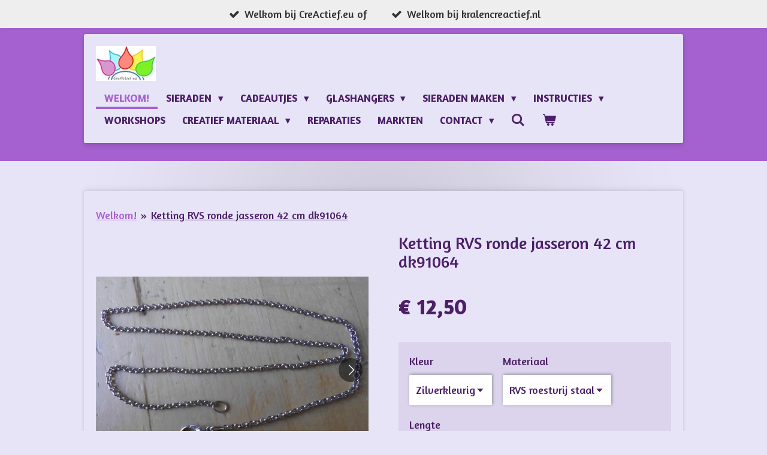

--- FILE ---
content_type: text/html; charset=UTF-8
request_url: https://www.creactief.eu/product/4226904/ketting-rvs-ronde-jasseron-42-cm-dk91064
body_size: 14228
content:
<!DOCTYPE html>
<html lang="nl">
    <head>
        <meta http-equiv="Content-Type" content="text/html; charset=utf-8">
        <meta name="viewport" content="width=device-width, initial-scale=1.0, maximum-scale=5.0">
        <meta http-equiv="X-UA-Compatible" content="IE=edge">
        <link rel="canonical" href="https://www.creactief.eu/product/4226904/ketting-rvs-ronde-jasseron-42-cm-dk91064">
        <link rel="sitemap" type="application/xml" href="https://www.creactief.eu/sitemap.xml">
        <meta property="og:title" content="Ketting RVS ronde jasseron 42 cm dk91064 | CreActief">
        <meta property="og:url" content="https://www.creactief.eu/product/4226904/ketting-rvs-ronde-jasseron-42-cm-dk91064">
        <base href="https://www.creactief.eu/">
        <meta name="description" property="og:description" content="Een ketting van 42 cm lang gemaakt van roestvrij staal (RVS) wat door mensen met een metaalallergie meestal ook goed te dragen is. De ketting heeft een karabijnslot.&amp;nbsp;
91064/hj05570">
                <script nonce="549d181dc51a11af21cc7908697367b1">
            
            window.JOUWWEB = window.JOUWWEB || {};
            window.JOUWWEB.application = window.JOUWWEB.application || {};
            window.JOUWWEB.application = {"backends":[{"domain":"jouwweb.nl","freeDomain":"jouwweb.site"},{"domain":"webador.com","freeDomain":"webadorsite.com"},{"domain":"webador.de","freeDomain":"webadorsite.com"},{"domain":"webador.fr","freeDomain":"webadorsite.com"},{"domain":"webador.es","freeDomain":"webadorsite.com"},{"domain":"webador.it","freeDomain":"webadorsite.com"},{"domain":"jouwweb.be","freeDomain":"jouwweb.site"},{"domain":"webador.ie","freeDomain":"webadorsite.com"},{"domain":"webador.co.uk","freeDomain":"webadorsite.com"},{"domain":"webador.at","freeDomain":"webadorsite.com"},{"domain":"webador.be","freeDomain":"webadorsite.com"},{"domain":"webador.ch","freeDomain":"webadorsite.com"},{"domain":"webador.ch","freeDomain":"webadorsite.com"},{"domain":"webador.mx","freeDomain":"webadorsite.com"},{"domain":"webador.com","freeDomain":"webadorsite.com"},{"domain":"webador.dk","freeDomain":"webadorsite.com"},{"domain":"webador.se","freeDomain":"webadorsite.com"},{"domain":"webador.no","freeDomain":"webadorsite.com"},{"domain":"webador.fi","freeDomain":"webadorsite.com"},{"domain":"webador.ca","freeDomain":"webadorsite.com"},{"domain":"webador.ca","freeDomain":"webadorsite.com"},{"domain":"webador.pl","freeDomain":"webadorsite.com"},{"domain":"webador.com.au","freeDomain":"webadorsite.com"},{"domain":"webador.nz","freeDomain":"webadorsite.com"}],"editorLocale":"nl-NL","editorTimezone":"Europe\/Amsterdam","editorLanguage":"nl","analytics4TrackingId":"G-E6PZPGE4QM","analyticsDimensions":[],"backendDomain":"www.jouwweb.nl","backendShortDomain":"jouwweb.nl","backendKey":"jouwweb-nl","freeWebsiteDomain":"jouwweb.site","noSsl":false,"build":{"reference":"0004716"},"linkHostnames":["www.jouwweb.nl","www.webador.com","www.webador.de","www.webador.fr","www.webador.es","www.webador.it","www.jouwweb.be","www.webador.ie","www.webador.co.uk","www.webador.at","www.webador.be","www.webador.ch","fr.webador.ch","www.webador.mx","es.webador.com","www.webador.dk","www.webador.se","www.webador.no","www.webador.fi","www.webador.ca","fr.webador.ca","www.webador.pl","www.webador.com.au","www.webador.nz"],"assetsUrl":"https:\/\/assets.jwwb.nl","loginUrl":"https:\/\/www.jouwweb.nl\/inloggen","publishUrl":"https:\/\/www.jouwweb.nl\/v2\/website\/1863697\/publish-proxy","adminUserOrIp":false,"pricing":{"plans":{"lite":{"amount":"700","currency":"EUR"},"pro":{"amount":"1200","currency":"EUR"},"business":{"amount":"2400","currency":"EUR"}},"yearlyDiscount":{"price":{"amount":"0","currency":"EUR"},"ratio":0,"percent":"0%","discountPrice":{"amount":"0","currency":"EUR"},"termPricePerMonth":{"amount":"0","currency":"EUR"},"termPricePerYear":{"amount":"0","currency":"EUR"}}},"hcUrl":{"add-product-variants":"https:\/\/help.jouwweb.nl\/hc\/nl\/articles\/28594307773201","basic-vs-advanced-shipping":"https:\/\/help.jouwweb.nl\/hc\/nl\/articles\/28594268794257","html-in-head":"https:\/\/help.jouwweb.nl\/hc\/nl\/articles\/28594336422545","link-domain-name":"https:\/\/help.jouwweb.nl\/hc\/nl\/articles\/28594325307409","optimize-for-mobile":"https:\/\/help.jouwweb.nl\/hc\/nl\/articles\/28594312927121","seo":"https:\/\/help.jouwweb.nl\/hc\/nl\/sections\/28507243966737","transfer-domain-name":"https:\/\/help.jouwweb.nl\/hc\/nl\/articles\/28594325232657","website-not-secure":"https:\/\/help.jouwweb.nl\/hc\/nl\/articles\/28594252935825"}};
            window.JOUWWEB.brand = {"type":"jouwweb","name":"JouwWeb","domain":"JouwWeb.nl","supportEmail":"support@jouwweb.nl"};
                    
                window.JOUWWEB = window.JOUWWEB || {};
                window.JOUWWEB.websiteRendering = {"locale":"nl-NL","timezone":"Europe\/Amsterdam","routes":{"api\/upload\/product-field":"\/_api\/upload\/product-field","checkout\/cart":"\/winkelwagen","payment":"\/bestelling-afronden\/:publicOrderId","payment\/forward":"\/bestelling-afronden\/:publicOrderId\/forward","public-order":"\/bestelling\/:publicOrderId","checkout\/authorize":"\/winkelwagen\/authorize\/:gateway","wishlist":"\/verlanglijst"}};
                                                    window.JOUWWEB.website = {"id":1863697,"locale":"nl-NL","enabled":true,"title":"CreActief","hasTitle":true,"roleOfLoggedInUser":null,"ownerLocale":"nl-NL","plan":"business","freeWebsiteDomain":"jouwweb.site","backendKey":"jouwweb-nl","currency":"EUR","defaultLocale":"nl-NL","url":"https:\/\/www.creactief.eu\/","homepageSegmentId":7059099,"category":"webshop","isOffline":false,"isPublished":true,"locales":["nl-NL"],"allowed":{"ads":false,"credits":true,"externalLinks":true,"slideshow":true,"customDefaultSlideshow":true,"hostedAlbums":true,"moderators":true,"mailboxQuota":10,"statisticsVisitors":true,"statisticsDetailed":true,"statisticsMonths":-1,"favicon":true,"password":true,"freeDomains":2,"freeMailAccounts":1,"canUseLanguages":false,"fileUpload":true,"legacyFontSize":false,"webshop":true,"products":-1,"imageText":false,"search":true,"audioUpload":true,"videoUpload":5000,"allowDangerousForms":false,"allowHtmlCode":true,"mobileBar":true,"sidebar":true,"poll":false,"allowCustomForms":true,"allowBusinessListing":true,"allowCustomAnalytics":true,"allowAccountingLink":true,"digitalProducts":true,"sitemapElement":false},"mobileBar":{"enabled":false,"theme":"accent","email":{"active":true},"location":{"active":true},"phone":{"active":true},"whatsapp":{"active":true},"social":{"active":true,"network":"facebook"}},"webshop":{"enabled":true,"currency":"EUR","taxEnabled":false,"taxInclusive":true,"vatDisclaimerVisible":false,"orderNotice":"<p>Indien je speciale wensen hebt kun je deze doorgeven via het Opmerkingen-veld in de laatste stap.&nbsp;<\/p>\r\n<p>Heb je een kortingscode? Vergeet die dan niet in te vullen en op toepassen te klikken!&nbsp;<\/p>","orderConfirmation":"<p>Hartelijk bedankt voor je bestelling! Alvast veel plezier gewenst met je aankoop.<\/p>","freeShipping":true,"freeShippingAmount":"75.00","shippingDisclaimerVisible":false,"pickupAllowed":true,"couponAllowed":true,"detailsPageAvailable":true,"socialMediaVisible":true,"termsPage":null,"termsPageUrl":null,"extraTerms":null,"pricingVisible":true,"orderButtonVisible":true,"shippingAdvanced":true,"shippingAdvancedBackEnd":true,"soldOutVisible":false,"backInStockNotificationEnabled":false,"canAddProducts":true,"nextOrderNumber":26005,"allowedServicePoints":[],"sendcloudConfigured":false,"sendcloudFallbackPublicKey":"a3d50033a59b4a598f1d7ce7e72aafdf","taxExemptionAllowed":true,"invoiceComment":null,"emptyCartVisible":true,"minimumOrderPrice":"1.00","productNumbersEnabled":true,"wishlistEnabled":false,"hideTaxOnCart":false},"isTreatedAsWebshop":true};                            window.JOUWWEB.cart = {"products":[],"coupon":null,"shippingCountryCode":null,"shippingChoice":null,"breakdown":[]};                            window.JOUWWEB.scripts = ["website-rendering\/webshop"];                        window.parent.JOUWWEB.colorPalette = window.JOUWWEB.colorPalette;
        </script>
                <title>Ketting RVS ronde jasseron 42 cm dk91064 | CreActief</title>
                                            <link href="https://primary.jwwb.nl/public/k/f/n/temp-joegnkvblvdhrphajwka/touch-icon-iphone.png?bust=1613671071" rel="apple-touch-icon" sizes="60x60">                                                <link href="https://primary.jwwb.nl/public/k/f/n/temp-joegnkvblvdhrphajwka/touch-icon-ipad.png?bust=1613671071" rel="apple-touch-icon" sizes="76x76">                                                <link href="https://primary.jwwb.nl/public/k/f/n/temp-joegnkvblvdhrphajwka/touch-icon-iphone-retina.png?bust=1613671071" rel="apple-touch-icon" sizes="120x120">                                                <link href="https://primary.jwwb.nl/public/k/f/n/temp-joegnkvblvdhrphajwka/touch-icon-ipad-retina.png?bust=1613671071" rel="apple-touch-icon" sizes="152x152">                                                <link href="https://primary.jwwb.nl/public/k/f/n/temp-joegnkvblvdhrphajwka/favicon.png?bust=1613671071" rel="shortcut icon">                                                <link href="https://primary.jwwb.nl/public/k/f/n/temp-joegnkvblvdhrphajwka/favicon.png?bust=1613671071" rel="icon">                                        <meta property="og:image" content="https&#x3A;&#x2F;&#x2F;primary.jwwb.nl&#x2F;public&#x2F;k&#x2F;f&#x2F;n&#x2F;temp-joegnkvblvdhrphajwka&#x2F;q7mhb6&#x2F;91064j05071hj05570roestvrijstalenhalsketting7-1.jpg&#x3F;enable-io&#x3D;true&amp;enable&#x3D;upscale&amp;fit&#x3D;bounds&amp;width&#x3D;1200">
                    <meta property="og:image" content="https&#x3A;&#x2F;&#x2F;primary.jwwb.nl&#x2F;public&#x2F;k&#x2F;f&#x2F;n&#x2F;temp-joegnkvblvdhrphajwka&#x2F;zc9gft&#x2F;91064j05071hj05570roestvrijstalenhalsketting5-1.jpg&#x3F;enable-io&#x3D;true&amp;enable&#x3D;upscale&amp;fit&#x3D;bounds&amp;width&#x3D;1200">
                    <meta property="og:image" content="https&#x3A;&#x2F;&#x2F;primary.jwwb.nl&#x2F;public&#x2F;k&#x2F;f&#x2F;n&#x2F;temp-joegnkvblvdhrphajwka&#x2F;fr0fxy&#x2F;91064j05071hj05570roestvrijstalenhalsketting6-1.jpg&#x3F;enable-io&#x3D;true&amp;enable&#x3D;upscale&amp;fit&#x3D;bounds&amp;width&#x3D;1200">
                                    <meta name="twitter:card" content="summary_large_image">
                        <meta property="twitter:image" content="https&#x3A;&#x2F;&#x2F;primary.jwwb.nl&#x2F;public&#x2F;k&#x2F;f&#x2F;n&#x2F;temp-joegnkvblvdhrphajwka&#x2F;q7mhb6&#x2F;91064j05071hj05570roestvrijstalenhalsketting7-1.jpg&#x3F;enable-io&#x3D;true&amp;enable&#x3D;upscale&amp;fit&#x3D;bounds&amp;width&#x3D;1200">
                                                    <script src="https://www.googletagmanager.com/gtag/js?id=UA-40510462-1" nonce="549d181dc51a11af21cc7908697367b1" data-turbo-track="reload" async></script>
<script src="https://plausible.io/js/script.manual.js" nonce="549d181dc51a11af21cc7908697367b1" data-turbo-track="reload" defer data-domain="shard22.jouwweb.nl"></script>
<link rel="stylesheet" type="text/css" href="https://gfonts.jwwb.nl/css?display=fallback&amp;family=Amaranth%3A400%2C700%2C400italic%2C700italic" nonce="549d181dc51a11af21cc7908697367b1" data-turbo-track="dynamic">
<script src="https://assets.jwwb.nl/assets/build/website-rendering/nl-NL.js?bust=af8dcdef13a1895089e9" nonce="549d181dc51a11af21cc7908697367b1" data-turbo-track="reload" defer></script>
<script src="https://assets.jwwb.nl/assets/website-rendering/runtime.d9e65c74d3b5e295ad0f.js?bust=5de238b33c4b1a20f3c0" nonce="549d181dc51a11af21cc7908697367b1" data-turbo-track="reload" defer></script>
<script src="https://assets.jwwb.nl/assets/website-rendering/103.3d75ec3708e54af67f50.js?bust=cb0aa3c978e146edbd0d" nonce="549d181dc51a11af21cc7908697367b1" data-turbo-track="reload" defer></script>
<script src="https://assets.jwwb.nl/assets/website-rendering/main.6c004a767490927f72a8.js?bust=0aecfeb21e6e5b700b49" nonce="549d181dc51a11af21cc7908697367b1" data-turbo-track="reload" defer></script>
<link rel="preload" href="https://assets.jwwb.nl/assets/website-rendering/styles.f78188d346eb1faf64a5.css?bust=7a6e6f2cb6becdc09bb5" as="style">
<link rel="preload" href="https://assets.jwwb.nl/assets/website-rendering/fonts/icons-website-rendering/font/website-rendering.woff2?bust=bd2797014f9452dadc8e" as="font" crossorigin>
<link rel="preconnect" href="https://gfonts.jwwb.nl">
<link rel="stylesheet" type="text/css" href="https://assets.jwwb.nl/assets/website-rendering/styles.f78188d346eb1faf64a5.css?bust=7a6e6f2cb6becdc09bb5" nonce="549d181dc51a11af21cc7908697367b1" data-turbo-track="dynamic">
<link rel="preconnect" href="https://assets.jwwb.nl">
<link rel="preconnect" href="https://www.google-analytics.com">
<link rel="stylesheet" type="text/css" href="https://primary.jwwb.nl/public/k/f/n/temp-joegnkvblvdhrphajwka/style.css?bust=1768468163" nonce="549d181dc51a11af21cc7908697367b1" data-turbo-track="dynamic">    </head>
    <body
        id="top"
        class="jw-is-no-slideshow jw-header-is-image jw-is-segment-product jw-is-frontend jw-is-no-sidebar jw-is-messagebar jw-is-no-touch-device jw-is-no-mobile"
                                    data-jouwweb-page="4226904"
                                                data-jouwweb-segment-id="4226904"
                                                data-jouwweb-segment-type="product"
                                                data-template-threshold="1000"
                                                data-template-name="creativ"
                            itemscope
        itemtype="https://schema.org/Product"
    >
                                    <meta itemprop="url" content="https://www.creactief.eu/product/4226904/ketting-rvs-ronde-jasseron-42-cm-dk91064">
        <div class="jw-background"></div>
        <div class="jw-body">
            <div class="jw-mobile-menu jw-mobile-is-logo js-mobile-menu">
            <button
            type="button"
            class="jw-mobile-menu__button jw-mobile-toggle"
            aria-label="Open / sluit menu"
        >
            <span class="jw-icon-burger"></span>
        </button>
        <div class="jw-mobile-header jw-mobile-header--image">
        <a            class="jw-mobile-header-content"
                            href="/"
                        >
                            <img class="jw-mobile-logo jw-mobile-logo--landscape" src="https://primary.jwwb.nl/public/k/f/n/temp-joegnkvblvdhrphajwka/kqi2dt/logoorigineelCreActief.jpg?enable-io=true&amp;enable=upscale&amp;height=70" srcset="https://primary.jwwb.nl/public/k/f/n/temp-joegnkvblvdhrphajwka/kqi2dt/logoorigineelCreActief.jpg?enable-io=true&amp;enable=upscale&amp;height=70 1x, https://primary.jwwb.nl/public/k/f/n/temp-joegnkvblvdhrphajwka/kqi2dt/logoorigineelCreActief.jpg?enable-io=true&amp;enable=upscale&amp;height=140&amp;quality=70 2x" alt="CreActief" title="CreActief">                                </a>
    </div>

        <a
        href="/winkelwagen"
        class="jw-mobile-menu__button jw-mobile-header-cart">
        <span class="jw-icon-badge-wrapper">
            <span class="website-rendering-icon-basket"></span>
            <span class="jw-icon-badge hidden"></span>
        </span>
    </a>
    
    </div>
    <div class="jw-mobile-menu-search jw-mobile-menu-search--hidden">
        <form
            action="/zoeken"
            method="get"
            class="jw-mobile-menu-search__box"
        >
            <input
                type="text"
                name="q"
                value=""
                placeholder="Zoeken..."
                class="jw-mobile-menu-search__input"
            >
            <button type="submit" class="jw-btn jw-btn--style-flat jw-mobile-menu-search__button">
                <span class="website-rendering-icon-search"></span>
            </button>
            <button type="button" class="jw-btn jw-btn--style-flat jw-mobile-menu-search__button js-cancel-search">
                <span class="website-rendering-icon-cancel"></span>
            </button>
        </form>
    </div>
            <div class="message-bar message-bar--light"><div class="message-bar__container"><ul class="message-bar-usps"><li class="message-bar-usps__item"><i class="website-rendering-icon-ok"></i><span>Welkom bij CreActief.eu of </span></li><li class="message-bar-usps__item"><i class="website-rendering-icon-ok"></i><span>Welkom bij kralencreactief.nl</span></li></ul></div></div><div class="wrapper">
    <div class="top">
        <header class="header-wrap jw-menu-collapse js-topbar-content-container js-fixed-header-container">
            <div class="header-wrap__inner">
                <div class="header">
                    <a
                        data-page-link-id="7059099"
                        href="/"
                        class="home-icon"
                    ></a>
                    <div class="jw-header-logo">
            <div
    id="jw-header-image-container"
    class="jw-header jw-header-image jw-header-image-toggle"
    style="flex-basis: 100px; max-width: 100px; flex-shrink: 1;"
>
            <a href="/">
        <img id="jw-header-image" data-image-id="38070418" srcset="https://primary.jwwb.nl/public/k/f/n/temp-joegnkvblvdhrphajwka/kqi2dt/logoorigineelCreActief.jpg?enable-io=true&amp;width=100 100w, https://primary.jwwb.nl/public/k/f/n/temp-joegnkvblvdhrphajwka/kqi2dt/logoorigineelCreActief.jpg?enable-io=true&amp;width=200 200w" class="jw-header-image" title="CreActief" style="" sizes="100px" width="100" height="58" intrinsicsize="100.00 x 58.00" alt="CreActief">                </a>
    </div>
        <div
    class="jw-header jw-header-title-container jw-header-text jw-header-text-toggle"
    data-stylable="true"
>
    <a        id="jw-header-title"
        class="jw-header-title"
                    href="/"
            >
        CreActief    </a>
</div>
</div>
                </div>
                <nav class="menu jw-menu-copy">
                    <ul
    id="jw-menu"
    class="jw-menu jw-menu-horizontal"
            >
            <li
    class="jw-menu-item jw-menu-is-active"
>
        <a        class="jw-menu-link js-active-menu-item"
        href="/"                                            data-page-link-id="7059099"
                            >
                <span class="">
            Welkom!        </span>
            </a>
                </li>
            <li
    class="jw-menu-item jw-menu-has-submenu"
>
        <a        class="jw-menu-link"
        href="/sieraden"                                            data-page-link-id="7075688"
                            >
                <span class="">
            Sieraden        </span>
                    <span class="jw-arrow jw-arrow-toplevel"></span>
            </a>
                    <ul
            class="jw-submenu"
                    >
                            <li
    class="jw-menu-item"
>
        <a        class="jw-menu-link"
        href="/sieraden/kettingen"                                            data-page-link-id="7190541"
                            >
                <span class="">
            Kettingen        </span>
            </a>
                </li>
                            <li
    class="jw-menu-item"
>
        <a        class="jw-menu-link"
        href="/sieraden/oorbellen"                                            data-page-link-id="7177577"
                            >
                <span class="">
            Oorbellen        </span>
            </a>
                </li>
                            <li
    class="jw-menu-item"
>
        <a        class="jw-menu-link"
        href="/sieraden/ringen"                                            data-page-link-id="7190552"
                            >
                <span class="">
            Ringen        </span>
            </a>
                </li>
                            <li
    class="jw-menu-item"
>
        <a        class="jw-menu-link"
        href="/sieraden/armband"                                            data-page-link-id="7177567"
                            >
                <span class="">
            Armband        </span>
            </a>
                </li>
                            <li
    class="jw-menu-item"
>
        <a        class="jw-menu-link"
        href="/sieraden/broches-vestklemmen-en-manchetknopen"                                            data-page-link-id="7177580"
                            >
                <span class="">
            Broches, vestklemmen en manchetknopen        </span>
            </a>
                </li>
                            <li
    class="jw-menu-item"
>
        <a        class="jw-menu-link"
        href="/sieraden/sieraden-sets"                                            data-page-link-id="7190561"
                            >
                <span class="">
            Sieraden sets        </span>
            </a>
                </li>
                    </ul>
        </li>
            <li
    class="jw-menu-item jw-menu-has-submenu"
>
        <a        class="jw-menu-link"
        href="/cadeautjes"                                            data-page-link-id="7075701"
                            >
                <span class="">
            Cadeautjes        </span>
                    <span class="jw-arrow jw-arrow-toplevel"></span>
            </a>
                    <ul
            class="jw-submenu"
                    >
                            <li
    class="jw-menu-item jw-menu-has-submenu"
>
        <a        class="jw-menu-link"
        href="/cadeautjes/cadeaubonnen"                                            data-page-link-id="7196036"
                            >
                <span class="">
            Cadeaubonnen        </span>
                    <span class="jw-arrow"></span>
            </a>
                    <ul
            class="jw-submenu"
                    >
                            <li
    class="jw-menu-item"
>
        <a        class="jw-menu-link"
        href="/cadeautjes/cadeaubonnen/cadeaubon-geven"                                            data-page-link-id="7431451"
                            >
                <span class="">
            Cadeaubon geven        </span>
            </a>
                </li>
                            <li
    class="jw-menu-item"
>
        <a        class="jw-menu-link"
        href="/cadeautjes/cadeaubonnen/cadeaubon-inwisselen"                                            data-page-link-id="7431476"
                            >
                <span class="">
            Cadeaubon inwisselen        </span>
            </a>
                </li>
                    </ul>
        </li>
                            <li
    class="jw-menu-item"
>
        <a        class="jw-menu-link"
        href="/cadeautjes/stenen"                                            data-page-link-id="16138925"
                            >
                <span class="">
            Stenen        </span>
            </a>
                </li>
                            <li
    class="jw-menu-item"
>
        <a        class="jw-menu-link"
        href="/cadeautjes/decoratie"                                            data-page-link-id="7196042"
                            >
                <span class="">
            Decoratie        </span>
            </a>
                </li>
                            <li
    class="jw-menu-item"
>
        <a        class="jw-menu-link"
        href="/cadeautjes/koopjes"                                            data-page-link-id="7075709"
                            >
                <span class="">
            Koopjes        </span>
            </a>
                </li>
                            <li
    class="jw-menu-item"
>
        <a        class="jw-menu-link"
        href="/cadeautjes/wenskaarten"                                            data-page-link-id="7196048"
                            >
                <span class="">
            Wenskaarten        </span>
            </a>
                </li>
                            <li
    class="jw-menu-item"
>
        <a        class="jw-menu-link"
        href="/cadeautjes/tiffany-glas-cadeaus"                                            data-page-link-id="7196052"
                            >
                <span class="">
            Tiffany glas cadeaus        </span>
            </a>
                </li>
                            <li
    class="jw-menu-item"
>
        <a        class="jw-menu-link"
        href="/cadeautjes/vilten-cadeautjes"                                            data-page-link-id="7196057"
                            >
                <span class="">
            Vilten cadeautjes        </span>
            </a>
                </li>
                            <li
    class="jw-menu-item"
>
        <a        class="jw-menu-link"
        href="/cadeautjes/decoplakken-figuren-en-papier"                                            data-page-link-id="7196392"
                            >
                <span class="">
            Decoplakken figuren en papier        </span>
            </a>
                </li>
                            <li
    class="jw-menu-item"
>
        <a        class="jw-menu-link"
        href="/cadeautjes/kerst"                                            data-page-link-id="8559236"
                            >
                <span class="">
            Kerst        </span>
            </a>
                </li>
                    </ul>
        </li>
            <li
    class="jw-menu-item jw-menu-has-submenu"
>
        <a        class="jw-menu-link"
        href="/glashangers"                                            data-page-link-id="7061370"
                            >
                <span class="">
            Glashangers        </span>
                    <span class="jw-arrow jw-arrow-toplevel"></span>
            </a>
                    <ul
            class="jw-submenu"
                    >
                            <li
    class="jw-menu-item"
>
        <a        class="jw-menu-link"
        href="/glashangers/ketting-met-glashanger"                                            data-page-link-id="7097630"
                            >
                <span class="">
            Ketting met glashanger        </span>
            </a>
                </li>
                            <li
    class="jw-menu-item"
>
        <a        class="jw-menu-link"
        href="/glashangers/oorbellen-met-glashangers"                                            data-page-link-id="7097647"
                            >
                <span class="">
            Oorbellen met glashangers        </span>
            </a>
                </li>
                            <li
    class="jw-menu-item"
>
        <a        class="jw-menu-link"
        href="/glashangers/armband-met-glashanger"                                            data-page-link-id="7097640"
                            >
                <span class="">
            Armband met glashanger        </span>
            </a>
                </li>
                            <li
    class="jw-menu-item"
>
        <a        class="jw-menu-link"
        href="/glashangers/sieraden-sets-met-glashangers"                                            data-page-link-id="7097658"
                            >
                <span class="">
            Sieraden sets met glashangers        </span>
            </a>
                </li>
                            <li
    class="jw-menu-item"
>
        <a        class="jw-menu-link"
        href="/glashangers/ring-met-glashanger"                                            data-page-link-id="7097648"
                            >
                <span class="">
            Ring met glashanger        </span>
            </a>
                </li>
                            <li
    class="jw-menu-item"
>
        <a        class="jw-menu-link"
        href="/glashangers/broches-en-haarspelden-met-glashanger"                                            data-page-link-id="7097653"
                            >
                <span class="">
            Broches en haarspelden met glashanger        </span>
            </a>
                </li>
                    </ul>
        </li>
            <li
    class="jw-menu-item jw-menu-has-submenu"
>
        <a        class="jw-menu-link"
        href="/sieraden-maken"                                            data-page-link-id="7075717"
                            >
                <span class="">
            Sieraden maken        </span>
                    <span class="jw-arrow jw-arrow-toplevel"></span>
            </a>
                    <ul
            class="jw-submenu"
                    >
                            <li
    class="jw-menu-item jw-menu-has-submenu"
>
        <a        class="jw-menu-link"
        href="/sieraden-maken/bedels-en-hangers"                                            data-page-link-id="7196191"
                            >
                <span class="">
            Bedels en hangers        </span>
                    <span class="jw-arrow"></span>
            </a>
                    <ul
            class="jw-submenu"
                    >
                            <li
    class="jw-menu-item"
>
        <a        class="jw-menu-link"
        href="/sieraden-maken/bedels-en-hangers/parfumhangers-en-kralen"                                            data-page-link-id="7196199"
                            >
                <span class="">
            Parfumhangers en kralen        </span>
            </a>
                </li>
                    </ul>
        </li>
                            <li
    class="jw-menu-item jw-menu-has-submenu"
>
        <a        class="jw-menu-link"
        href="/sieraden-maken/kralen"                                            data-page-link-id="7196205"
                            >
                <span class="">
            Kralen        </span>
                    <span class="jw-arrow"></span>
            </a>
                    <ul
            class="jw-submenu"
                    >
                            <li
    class="jw-menu-item"
>
        <a        class="jw-menu-link"
        href="/sieraden-maken/kralen/houten-kralen"                                            data-page-link-id="7618603"
                            >
                <span class="">
            Houten kralen        </span>
            </a>
                </li>
                            <li
    class="jw-menu-item"
>
        <a        class="jw-menu-link"
        href="/sieraden-maken/kralen/kralen-van-natuursteen-en-natuurlijke-materilalen"                                            data-page-link-id="7196210"
                            >
                <span class="">
            Kralen van natuursteen en natuurlijke materilalen        </span>
            </a>
                </li>
                            <li
    class="jw-menu-item"
>
        <a        class="jw-menu-link"
        href="/sieraden-maken/kralen/zoetwaterparels"                                            data-page-link-id="7196217"
                            >
                <span class="">
            Zoetwaterparels        </span>
            </a>
                </li>
                            <li
    class="jw-menu-item"
>
        <a        class="jw-menu-link"
        href="/sieraden-maken/kralen/vleugeltjes"                                            data-page-link-id="7196224"
                            >
                <span class="">
            Vleugeltjes        </span>
            </a>
                </li>
                            <li
    class="jw-menu-item"
>
        <a        class="jw-menu-link"
        href="/sieraden-maken/kralen/swarovski-kralen"                                            data-page-link-id="7196219"
                            >
                <span class="">
            Swarovski kralen        </span>
            </a>
                </li>
                            <li
    class="jw-menu-item"
>
        <a        class="jw-menu-link"
        href="/sieraden-maken/kralen/cloisonne-en-kashmiri-kralen"                                            data-page-link-id="7196213"
                            >
                <span class="">
            Cloisonné  en Kashmiri kralen        </span>
            </a>
                </li>
                            <li
    class="jw-menu-item"
>
        <a        class="jw-menu-link"
        href="/sieraden-maken/kralen/rocailles-en-rijstparels"                                            data-page-link-id="7196231"
                            >
                <span class="">
            Rocailles en rijstparels        </span>
            </a>
                </li>
                    </ul>
        </li>
                            <li
    class="jw-menu-item jw-menu-has-submenu"
>
        <a        class="jw-menu-link"
        href="/sieraden-maken/onderdelen"                                            data-page-link-id="7196245"
                            >
                <span class="">
            Onderdelen        </span>
                    <span class="jw-arrow"></span>
            </a>
                    <ul
            class="jw-submenu"
                    >
                            <li
    class="jw-menu-item"
>
        <a        class="jw-menu-link"
        href="/sieraden-maken/onderdelen/oorbellen-1"                                            data-page-link-id="7196277"
                            >
                <span class="">
            Oorbellen        </span>
            </a>
                </li>
                            <li
    class="jw-menu-item"
>
        <a        class="jw-menu-link"
        href="/sieraden-maken/onderdelen/sluitingen"                                            data-page-link-id="7196289"
                            >
                <span class="">
            Sluitingen        </span>
            </a>
                </li>
                            <li
    class="jw-menu-item"
>
        <a        class="jw-menu-link"
        href="/sieraden-maken/onderdelen/bails-en-klemmetjes"                                            data-page-link-id="7196259"
                            >
                <span class="">
            Bails en klemmetjes        </span>
            </a>
                </li>
                            <li
    class="jw-menu-item"
>
        <a        class="jw-menu-link"
        href="/sieraden-maken/onderdelen/kapjes"                                            data-page-link-id="7196266"
                            >
                <span class="">
            Kapjes        </span>
            </a>
                </li>
                            <li
    class="jw-menu-item"
>
        <a        class="jw-menu-link"
        href="/sieraden-maken/onderdelen/cabochons"                                            data-page-link-id="7196311"
                            >
                <span class="">
            Cabochons        </span>
            </a>
                </li>
                            <li
    class="jw-menu-item"
>
        <a        class="jw-menu-link"
        href="/sieraden-maken/onderdelen/tussenzetsels-en-verdelers"                                            data-page-link-id="7196293"
                            >
                <span class="">
            Tussenzetsels en verdelers        </span>
            </a>
                </li>
                    </ul>
        </li>
                            <li
    class="jw-menu-item"
>
        <a        class="jw-menu-link"
        href="/sieraden-maken/draad-en-ketting"                                            data-page-link-id="7196304"
                            >
                <span class="">
            Draad en ketting        </span>
            </a>
                </li>
                            <li
    class="jw-menu-item"
>
        <a        class="jw-menu-link"
        href="/sieraden-maken/gereedschap-en-toebehoren"                                            data-page-link-id="7196339"
                            >
                <span class="">
            Gereedschap en toebehoren        </span>
            </a>
                </li>
                    </ul>
        </li>
            <li
    class="jw-menu-item jw-menu-has-submenu"
>
        <a        class="jw-menu-link"
        href="/instructies"                                            data-page-link-id="7196413"
                            >
                <span class="">
            Instructies        </span>
                    <span class="jw-arrow jw-arrow-toplevel"></span>
            </a>
                    <ul
            class="jw-submenu"
                    >
                            <li
    class="jw-menu-item"
>
        <a        class="jw-menu-link"
        href="/instructies/instructies-sieraden-maken"                                            data-page-link-id="7196351"
                            >
                <span class="">
            Instructies sieraden maken        </span>
            </a>
                </li>
                            <li
    class="jw-menu-item"
>
        <a        class="jw-menu-link"
        href="/instructies/instructiefilm-engeltjes-maken"                                            data-page-link-id="7196369"
                            >
                <span class="">
            Instructiefilm engeltjes maken        </span>
            </a>
                </li>
                            <li
    class="jw-menu-item"
>
        <a        class="jw-menu-link"
        href="/instructies/explosiedoosje-maken"                                            data-page-link-id="15481596"
                            >
                <span class="">
            Explosiedoosje maken        </span>
            </a>
                </li>
                    </ul>
        </li>
            <li
    class="jw-menu-item"
>
        <a        class="jw-menu-link"
        href="/workshops"                                            data-page-link-id="7075762"
                            >
                <span class="">
            Workshops        </span>
            </a>
                </li>
            <li
    class="jw-menu-item jw-menu-has-submenu"
>
        <a        class="jw-menu-link"
        href="/creatief-materiaal"                                            data-page-link-id="7075724"
                            >
                <span class="">
            Creatief materiaal        </span>
                    <span class="jw-arrow jw-arrow-toplevel"></span>
            </a>
                    <ul
            class="jw-submenu"
                    >
                            <li
    class="jw-menu-item"
>
        <a        class="jw-menu-link"
        href="/creatief-materiaal/naaldvilten"                                            data-page-link-id="7196384"
                            >
                <span class="">
            Naaldvilten        </span>
            </a>
                </li>
                    </ul>
        </li>
            <li
    class="jw-menu-item"
>
        <a        class="jw-menu-link"
        href="/reparaties"                                            data-page-link-id="7075736"
                            >
                <span class="">
            Reparaties        </span>
            </a>
                </li>
            <li
    class="jw-menu-item"
>
        <a        class="jw-menu-link"
        href="/markten"                                            data-page-link-id="7075772"
                            >
                <span class="">
            Markten        </span>
            </a>
                </li>
            <li
    class="jw-menu-item jw-menu-has-submenu"
>
        <a        class="jw-menu-link"
        href="/contact"                                            data-page-link-id="7075786"
                            >
                <span class="">
            Contact        </span>
                    <span class="jw-arrow jw-arrow-toplevel"></span>
            </a>
                    <ul
            class="jw-submenu"
                    >
                            <li
    class="jw-menu-item"
>
        <a        class="jw-menu-link"
        href="/contact/links-naar-andere-websites"                                            data-page-link-id="7196538"
                            >
                <span class="">
            Links naar andere websites        </span>
            </a>
                </li>
                            <li
    class="jw-menu-item"
>
        <a        class="jw-menu-link"
        href="/contact/algemene-voorwaarden"                                            data-page-link-id="7196561"
                            >
                <span class="">
            Algemene voorwaarden        </span>
            </a>
                </li>
                    </ul>
        </li>
            <li
    class="jw-menu-item jw-menu-search-item"
>
        <button        class="jw-menu-link jw-menu-link--icon jw-text-button"
                                                                    title="Zoeken"
            >
                                <span class="website-rendering-icon-search"></span>
                            <span class="hidden-desktop-horizontal-menu">
            Zoeken        </span>
            </button>
                
            <div class="jw-popover-container jw-popover-container--inline is-hidden">
                <div class="jw-popover-backdrop"></div>
                <div class="jw-popover">
                    <div class="jw-popover__arrow"></div>
                    <div class="jw-popover__content jw-section-white">
                        <form  class="jw-search" action="/zoeken" method="get">
                            
                            <input class="jw-search__input" type="text" name="q" value="" placeholder="Zoeken..." >
                            <button class="jw-search__submit" type="submit">
                                <span class="website-rendering-icon-search"></span>
                            </button>
                        </form>
                    </div>
                </div>
            </div>
                        </li>
            <li
    class="jw-menu-item js-menu-cart-item "
>
        <a        class="jw-menu-link jw-menu-link--icon"
        href="/winkelwagen"                                                            title="Winkelwagen"
            >
                                    <span class="jw-icon-badge-wrapper">
                        <span class="website-rendering-icon-basket"></span>
                                            <span class="jw-icon-badge hidden">
                    0                </span>
                            <span class="hidden-desktop-horizontal-menu">
            Winkelwagen        </span>
            </a>
                </li>
    
    </ul>

    <script nonce="549d181dc51a11af21cc7908697367b1" id="jw-mobile-menu-template" type="text/template">
        <ul id="jw-menu" class="jw-menu jw-menu-horizontal">
                            <li
    class="jw-menu-item jw-menu-search-item"
>
                
                 <li class="jw-menu-item jw-mobile-menu-search-item">
                    <form class="jw-search" action="/zoeken" method="get">
                        <input class="jw-search__input" type="text" name="q" value="" placeholder="Zoeken...">
                        <button class="jw-search__submit" type="submit">
                            <span class="website-rendering-icon-search"></span>
                        </button>
                    </form>
                </li>
                        </li>
                            <li
    class="jw-menu-item jw-menu-is-active"
>
        <a        class="jw-menu-link js-active-menu-item"
        href="/"                                            data-page-link-id="7059099"
                            >
                <span class="">
            Welkom!        </span>
            </a>
                </li>
                            <li
    class="jw-menu-item jw-menu-has-submenu"
>
        <a        class="jw-menu-link"
        href="/sieraden"                                            data-page-link-id="7075688"
                            >
                <span class="">
            Sieraden        </span>
                    <span class="jw-arrow jw-arrow-toplevel"></span>
            </a>
                    <ul
            class="jw-submenu"
                    >
                            <li
    class="jw-menu-item"
>
        <a        class="jw-menu-link"
        href="/sieraden/kettingen"                                            data-page-link-id="7190541"
                            >
                <span class="">
            Kettingen        </span>
            </a>
                </li>
                            <li
    class="jw-menu-item"
>
        <a        class="jw-menu-link"
        href="/sieraden/oorbellen"                                            data-page-link-id="7177577"
                            >
                <span class="">
            Oorbellen        </span>
            </a>
                </li>
                            <li
    class="jw-menu-item"
>
        <a        class="jw-menu-link"
        href="/sieraden/ringen"                                            data-page-link-id="7190552"
                            >
                <span class="">
            Ringen        </span>
            </a>
                </li>
                            <li
    class="jw-menu-item"
>
        <a        class="jw-menu-link"
        href="/sieraden/armband"                                            data-page-link-id="7177567"
                            >
                <span class="">
            Armband        </span>
            </a>
                </li>
                            <li
    class="jw-menu-item"
>
        <a        class="jw-menu-link"
        href="/sieraden/broches-vestklemmen-en-manchetknopen"                                            data-page-link-id="7177580"
                            >
                <span class="">
            Broches, vestklemmen en manchetknopen        </span>
            </a>
                </li>
                            <li
    class="jw-menu-item"
>
        <a        class="jw-menu-link"
        href="/sieraden/sieraden-sets"                                            data-page-link-id="7190561"
                            >
                <span class="">
            Sieraden sets        </span>
            </a>
                </li>
                    </ul>
        </li>
                            <li
    class="jw-menu-item jw-menu-has-submenu"
>
        <a        class="jw-menu-link"
        href="/cadeautjes"                                            data-page-link-id="7075701"
                            >
                <span class="">
            Cadeautjes        </span>
                    <span class="jw-arrow jw-arrow-toplevel"></span>
            </a>
                    <ul
            class="jw-submenu"
                    >
                            <li
    class="jw-menu-item jw-menu-has-submenu"
>
        <a        class="jw-menu-link"
        href="/cadeautjes/cadeaubonnen"                                            data-page-link-id="7196036"
                            >
                <span class="">
            Cadeaubonnen        </span>
                    <span class="jw-arrow"></span>
            </a>
                    <ul
            class="jw-submenu"
                    >
                            <li
    class="jw-menu-item"
>
        <a        class="jw-menu-link"
        href="/cadeautjes/cadeaubonnen/cadeaubon-geven"                                            data-page-link-id="7431451"
                            >
                <span class="">
            Cadeaubon geven        </span>
            </a>
                </li>
                            <li
    class="jw-menu-item"
>
        <a        class="jw-menu-link"
        href="/cadeautjes/cadeaubonnen/cadeaubon-inwisselen"                                            data-page-link-id="7431476"
                            >
                <span class="">
            Cadeaubon inwisselen        </span>
            </a>
                </li>
                    </ul>
        </li>
                            <li
    class="jw-menu-item"
>
        <a        class="jw-menu-link"
        href="/cadeautjes/stenen"                                            data-page-link-id="16138925"
                            >
                <span class="">
            Stenen        </span>
            </a>
                </li>
                            <li
    class="jw-menu-item"
>
        <a        class="jw-menu-link"
        href="/cadeautjes/decoratie"                                            data-page-link-id="7196042"
                            >
                <span class="">
            Decoratie        </span>
            </a>
                </li>
                            <li
    class="jw-menu-item"
>
        <a        class="jw-menu-link"
        href="/cadeautjes/koopjes"                                            data-page-link-id="7075709"
                            >
                <span class="">
            Koopjes        </span>
            </a>
                </li>
                            <li
    class="jw-menu-item"
>
        <a        class="jw-menu-link"
        href="/cadeautjes/wenskaarten"                                            data-page-link-id="7196048"
                            >
                <span class="">
            Wenskaarten        </span>
            </a>
                </li>
                            <li
    class="jw-menu-item"
>
        <a        class="jw-menu-link"
        href="/cadeautjes/tiffany-glas-cadeaus"                                            data-page-link-id="7196052"
                            >
                <span class="">
            Tiffany glas cadeaus        </span>
            </a>
                </li>
                            <li
    class="jw-menu-item"
>
        <a        class="jw-menu-link"
        href="/cadeautjes/vilten-cadeautjes"                                            data-page-link-id="7196057"
                            >
                <span class="">
            Vilten cadeautjes        </span>
            </a>
                </li>
                            <li
    class="jw-menu-item"
>
        <a        class="jw-menu-link"
        href="/cadeautjes/decoplakken-figuren-en-papier"                                            data-page-link-id="7196392"
                            >
                <span class="">
            Decoplakken figuren en papier        </span>
            </a>
                </li>
                            <li
    class="jw-menu-item"
>
        <a        class="jw-menu-link"
        href="/cadeautjes/kerst"                                            data-page-link-id="8559236"
                            >
                <span class="">
            Kerst        </span>
            </a>
                </li>
                    </ul>
        </li>
                            <li
    class="jw-menu-item jw-menu-has-submenu"
>
        <a        class="jw-menu-link"
        href="/glashangers"                                            data-page-link-id="7061370"
                            >
                <span class="">
            Glashangers        </span>
                    <span class="jw-arrow jw-arrow-toplevel"></span>
            </a>
                    <ul
            class="jw-submenu"
                    >
                            <li
    class="jw-menu-item"
>
        <a        class="jw-menu-link"
        href="/glashangers/ketting-met-glashanger"                                            data-page-link-id="7097630"
                            >
                <span class="">
            Ketting met glashanger        </span>
            </a>
                </li>
                            <li
    class="jw-menu-item"
>
        <a        class="jw-menu-link"
        href="/glashangers/oorbellen-met-glashangers"                                            data-page-link-id="7097647"
                            >
                <span class="">
            Oorbellen met glashangers        </span>
            </a>
                </li>
                            <li
    class="jw-menu-item"
>
        <a        class="jw-menu-link"
        href="/glashangers/armband-met-glashanger"                                            data-page-link-id="7097640"
                            >
                <span class="">
            Armband met glashanger        </span>
            </a>
                </li>
                            <li
    class="jw-menu-item"
>
        <a        class="jw-menu-link"
        href="/glashangers/sieraden-sets-met-glashangers"                                            data-page-link-id="7097658"
                            >
                <span class="">
            Sieraden sets met glashangers        </span>
            </a>
                </li>
                            <li
    class="jw-menu-item"
>
        <a        class="jw-menu-link"
        href="/glashangers/ring-met-glashanger"                                            data-page-link-id="7097648"
                            >
                <span class="">
            Ring met glashanger        </span>
            </a>
                </li>
                            <li
    class="jw-menu-item"
>
        <a        class="jw-menu-link"
        href="/glashangers/broches-en-haarspelden-met-glashanger"                                            data-page-link-id="7097653"
                            >
                <span class="">
            Broches en haarspelden met glashanger        </span>
            </a>
                </li>
                    </ul>
        </li>
                            <li
    class="jw-menu-item jw-menu-has-submenu"
>
        <a        class="jw-menu-link"
        href="/sieraden-maken"                                            data-page-link-id="7075717"
                            >
                <span class="">
            Sieraden maken        </span>
                    <span class="jw-arrow jw-arrow-toplevel"></span>
            </a>
                    <ul
            class="jw-submenu"
                    >
                            <li
    class="jw-menu-item jw-menu-has-submenu"
>
        <a        class="jw-menu-link"
        href="/sieraden-maken/bedels-en-hangers"                                            data-page-link-id="7196191"
                            >
                <span class="">
            Bedels en hangers        </span>
                    <span class="jw-arrow"></span>
            </a>
                    <ul
            class="jw-submenu"
                    >
                            <li
    class="jw-menu-item"
>
        <a        class="jw-menu-link"
        href="/sieraden-maken/bedels-en-hangers/parfumhangers-en-kralen"                                            data-page-link-id="7196199"
                            >
                <span class="">
            Parfumhangers en kralen        </span>
            </a>
                </li>
                    </ul>
        </li>
                            <li
    class="jw-menu-item jw-menu-has-submenu"
>
        <a        class="jw-menu-link"
        href="/sieraden-maken/kralen"                                            data-page-link-id="7196205"
                            >
                <span class="">
            Kralen        </span>
                    <span class="jw-arrow"></span>
            </a>
                    <ul
            class="jw-submenu"
                    >
                            <li
    class="jw-menu-item"
>
        <a        class="jw-menu-link"
        href="/sieraden-maken/kralen/houten-kralen"                                            data-page-link-id="7618603"
                            >
                <span class="">
            Houten kralen        </span>
            </a>
                </li>
                            <li
    class="jw-menu-item"
>
        <a        class="jw-menu-link"
        href="/sieraden-maken/kralen/kralen-van-natuursteen-en-natuurlijke-materilalen"                                            data-page-link-id="7196210"
                            >
                <span class="">
            Kralen van natuursteen en natuurlijke materilalen        </span>
            </a>
                </li>
                            <li
    class="jw-menu-item"
>
        <a        class="jw-menu-link"
        href="/sieraden-maken/kralen/zoetwaterparels"                                            data-page-link-id="7196217"
                            >
                <span class="">
            Zoetwaterparels        </span>
            </a>
                </li>
                            <li
    class="jw-menu-item"
>
        <a        class="jw-menu-link"
        href="/sieraden-maken/kralen/vleugeltjes"                                            data-page-link-id="7196224"
                            >
                <span class="">
            Vleugeltjes        </span>
            </a>
                </li>
                            <li
    class="jw-menu-item"
>
        <a        class="jw-menu-link"
        href="/sieraden-maken/kralen/swarovski-kralen"                                            data-page-link-id="7196219"
                            >
                <span class="">
            Swarovski kralen        </span>
            </a>
                </li>
                            <li
    class="jw-menu-item"
>
        <a        class="jw-menu-link"
        href="/sieraden-maken/kralen/cloisonne-en-kashmiri-kralen"                                            data-page-link-id="7196213"
                            >
                <span class="">
            Cloisonné  en Kashmiri kralen        </span>
            </a>
                </li>
                            <li
    class="jw-menu-item"
>
        <a        class="jw-menu-link"
        href="/sieraden-maken/kralen/rocailles-en-rijstparels"                                            data-page-link-id="7196231"
                            >
                <span class="">
            Rocailles en rijstparels        </span>
            </a>
                </li>
                    </ul>
        </li>
                            <li
    class="jw-menu-item jw-menu-has-submenu"
>
        <a        class="jw-menu-link"
        href="/sieraden-maken/onderdelen"                                            data-page-link-id="7196245"
                            >
                <span class="">
            Onderdelen        </span>
                    <span class="jw-arrow"></span>
            </a>
                    <ul
            class="jw-submenu"
                    >
                            <li
    class="jw-menu-item"
>
        <a        class="jw-menu-link"
        href="/sieraden-maken/onderdelen/oorbellen-1"                                            data-page-link-id="7196277"
                            >
                <span class="">
            Oorbellen        </span>
            </a>
                </li>
                            <li
    class="jw-menu-item"
>
        <a        class="jw-menu-link"
        href="/sieraden-maken/onderdelen/sluitingen"                                            data-page-link-id="7196289"
                            >
                <span class="">
            Sluitingen        </span>
            </a>
                </li>
                            <li
    class="jw-menu-item"
>
        <a        class="jw-menu-link"
        href="/sieraden-maken/onderdelen/bails-en-klemmetjes"                                            data-page-link-id="7196259"
                            >
                <span class="">
            Bails en klemmetjes        </span>
            </a>
                </li>
                            <li
    class="jw-menu-item"
>
        <a        class="jw-menu-link"
        href="/sieraden-maken/onderdelen/kapjes"                                            data-page-link-id="7196266"
                            >
                <span class="">
            Kapjes        </span>
            </a>
                </li>
                            <li
    class="jw-menu-item"
>
        <a        class="jw-menu-link"
        href="/sieraden-maken/onderdelen/cabochons"                                            data-page-link-id="7196311"
                            >
                <span class="">
            Cabochons        </span>
            </a>
                </li>
                            <li
    class="jw-menu-item"
>
        <a        class="jw-menu-link"
        href="/sieraden-maken/onderdelen/tussenzetsels-en-verdelers"                                            data-page-link-id="7196293"
                            >
                <span class="">
            Tussenzetsels en verdelers        </span>
            </a>
                </li>
                    </ul>
        </li>
                            <li
    class="jw-menu-item"
>
        <a        class="jw-menu-link"
        href="/sieraden-maken/draad-en-ketting"                                            data-page-link-id="7196304"
                            >
                <span class="">
            Draad en ketting        </span>
            </a>
                </li>
                            <li
    class="jw-menu-item"
>
        <a        class="jw-menu-link"
        href="/sieraden-maken/gereedschap-en-toebehoren"                                            data-page-link-id="7196339"
                            >
                <span class="">
            Gereedschap en toebehoren        </span>
            </a>
                </li>
                    </ul>
        </li>
                            <li
    class="jw-menu-item jw-menu-has-submenu"
>
        <a        class="jw-menu-link"
        href="/instructies"                                            data-page-link-id="7196413"
                            >
                <span class="">
            Instructies        </span>
                    <span class="jw-arrow jw-arrow-toplevel"></span>
            </a>
                    <ul
            class="jw-submenu"
                    >
                            <li
    class="jw-menu-item"
>
        <a        class="jw-menu-link"
        href="/instructies/instructies-sieraden-maken"                                            data-page-link-id="7196351"
                            >
                <span class="">
            Instructies sieraden maken        </span>
            </a>
                </li>
                            <li
    class="jw-menu-item"
>
        <a        class="jw-menu-link"
        href="/instructies/instructiefilm-engeltjes-maken"                                            data-page-link-id="7196369"
                            >
                <span class="">
            Instructiefilm engeltjes maken        </span>
            </a>
                </li>
                            <li
    class="jw-menu-item"
>
        <a        class="jw-menu-link"
        href="/instructies/explosiedoosje-maken"                                            data-page-link-id="15481596"
                            >
                <span class="">
            Explosiedoosje maken        </span>
            </a>
                </li>
                    </ul>
        </li>
                            <li
    class="jw-menu-item"
>
        <a        class="jw-menu-link"
        href="/workshops"                                            data-page-link-id="7075762"
                            >
                <span class="">
            Workshops        </span>
            </a>
                </li>
                            <li
    class="jw-menu-item jw-menu-has-submenu"
>
        <a        class="jw-menu-link"
        href="/creatief-materiaal"                                            data-page-link-id="7075724"
                            >
                <span class="">
            Creatief materiaal        </span>
                    <span class="jw-arrow jw-arrow-toplevel"></span>
            </a>
                    <ul
            class="jw-submenu"
                    >
                            <li
    class="jw-menu-item"
>
        <a        class="jw-menu-link"
        href="/creatief-materiaal/naaldvilten"                                            data-page-link-id="7196384"
                            >
                <span class="">
            Naaldvilten        </span>
            </a>
                </li>
                    </ul>
        </li>
                            <li
    class="jw-menu-item"
>
        <a        class="jw-menu-link"
        href="/reparaties"                                            data-page-link-id="7075736"
                            >
                <span class="">
            Reparaties        </span>
            </a>
                </li>
                            <li
    class="jw-menu-item"
>
        <a        class="jw-menu-link"
        href="/markten"                                            data-page-link-id="7075772"
                            >
                <span class="">
            Markten        </span>
            </a>
                </li>
                            <li
    class="jw-menu-item jw-menu-has-submenu"
>
        <a        class="jw-menu-link"
        href="/contact"                                            data-page-link-id="7075786"
                            >
                <span class="">
            Contact        </span>
                    <span class="jw-arrow jw-arrow-toplevel"></span>
            </a>
                    <ul
            class="jw-submenu"
                    >
                            <li
    class="jw-menu-item"
>
        <a        class="jw-menu-link"
        href="/contact/links-naar-andere-websites"                                            data-page-link-id="7196538"
                            >
                <span class="">
            Links naar andere websites        </span>
            </a>
                </li>
                            <li
    class="jw-menu-item"
>
        <a        class="jw-menu-link"
        href="/contact/algemene-voorwaarden"                                            data-page-link-id="7196561"
                            >
                <span class="">
            Algemene voorwaarden        </span>
            </a>
                </li>
                    </ul>
        </li>
            
                    </ul>
    </script>
                </nav>
            </div>
        </header>
            </div>
    <script nonce="549d181dc51a11af21cc7908697367b1">
        window.JOUWWEB.templateConfig = {
            header: {
                selector: '.header-wrap',
                mobileSelector: '.jw-mobile-menu',
                updatePusher: function (headerHeight, state) {
                    var $messageBar = $('.message-bar');
                    var messageBarHeight = $messageBar.outerHeight() || 0;

                    if (state === 'desktop') {
                        $('.jw-is-no-slideshow .top').css('padding-top', headerHeight - messageBarHeight);
                        $('.bx-caption-wrapper').css('margin-top', headerHeight + 20);
                        $('#jw .jw-slideshow .jw-context-edit').css('top', headerHeight + 20);
                    } else if (state === 'mobile') {
                        $('.jw-menu-clone .jw-menu').css('margin-top', headerHeight);
                    }

                    if (messageBarHeight > 0) {
                        $('.js-mobile-menu, .jw-menu-clone').css('top', messageBarHeight);
                        $('.header-wrap').css('top', messageBarHeight + 10);
                    }
                },
            },
        };
    </script>
    <div class="content-gradient">
        <div class="main-content">
            
<main class="block-content">
    <div data-section-name="content" class="jw-section jw-section-content jw-responsive">
        <div class="jw-strip jw-strip--default jw-strip--style-color jw-strip--primary jw-strip--color-default jw-strip--padding-start"><div class="jw-strip__content-container"><div class="jw-strip__content jw-responsive">    
                        <nav class="jw-breadcrumbs" aria-label="Kruimelpad"><ol><li><a href="/" class="jw-breadcrumbs__link">Welkom!</a></li><li><span class="jw-breadcrumbs__separator" aria-hidden="true">&raquo;</span><a href="/product/4226904/ketting-rvs-ronde-jasseron-42-cm-dk91064" class="jw-breadcrumbs__link jw-breadcrumbs__link--current" aria-current="page">Ketting RVS ronde jasseron 42 cm dk91064</a></li></ol></nav>    <div
        class="product-page js-product-container"
        data-webshop-product="&#x7B;&quot;id&quot;&#x3A;4226904,&quot;title&quot;&#x3A;&quot;Ketting&#x20;RVS&#x20;ronde&#x20;jasseron&#x20;42&#x20;cm&#x20;dk91064&quot;,&quot;url&quot;&#x3A;&quot;&#x5C;&#x2F;product&#x5C;&#x2F;4226904&#x5C;&#x2F;ketting-rvs-ronde-jasseron-42-cm-dk91064&quot;,&quot;variants&quot;&#x3A;&#x5B;&#x7B;&quot;id&quot;&#x3A;22810015,&quot;stock&quot;&#x3A;1,&quot;limited&quot;&#x3A;true,&quot;propertyValueIds&quot;&#x3A;&#x5B;9427491,9427492,9427529&#x5D;,&quot;productNumber&quot;&#x3A;&quot;91064&quot;&#x7D;&#x5D;,&quot;image&quot;&#x3A;&#x7B;&quot;id&quot;&#x3A;41085557,&quot;url&quot;&#x3A;&quot;https&#x3A;&#x5C;&#x2F;&#x5C;&#x2F;primary.jwwb.nl&#x5C;&#x2F;public&#x5C;&#x2F;k&#x5C;&#x2F;f&#x5C;&#x2F;n&#x5C;&#x2F;temp-joegnkvblvdhrphajwka&#x5C;&#x2F;91064j05071hj05570roestvrijstalenhalsketting7-1.jpg&quot;,&quot;width&quot;&#x3A;799,&quot;height&quot;&#x3A;547&#x7D;&#x7D;"
        data-is-detail-view="1"
    >
                <div class="product-page__top">
            <h1 class="product-page__heading" itemprop="name">
                Ketting RVS ronde jasseron 42 cm dk91064            </h1>
                                        <meta itemprop="productID" content="91064">
                    </div>
                                <div class="product-page__image-container">
                <div
                    class="image-gallery"
                    role="group"
                    aria-roledescription="carousel"
                    aria-label="Productafbeeldingen"
                >
                    <div class="image-gallery__main">
                        <div
                            class="image-gallery__slides"
                            aria-live="polite"
                            aria-atomic="false"
                        >
                                                                                            <div
                                    class="image-gallery__slide-container"
                                    role="group"
                                    aria-roledescription="slide"
                                    aria-hidden="false"
                                    aria-label="1 van 3"
                                >
                                    <a
                                        class="image-gallery__slide-item"
                                        href="https://primary.jwwb.nl/public/k/f/n/temp-joegnkvblvdhrphajwka/q7mhb6/91064j05071hj05570roestvrijstalenhalsketting7-1.jpg"
                                        data-width="1919"
                                        data-height="1314"
                                        data-image-id="41085557"
                                        tabindex="0"
                                    >
                                        <div class="image-gallery__slide-image">
                                            <img
                                                                                                    itemprop="image"
                                                    alt="Ketting&#x20;RVS&#x20;ronde&#x20;jasseron&#x20;42&#x20;cm&#x20;dk91064"
                                                                                                src="https://primary.jwwb.nl/public/k/f/n/temp-joegnkvblvdhrphajwka/91064j05071hj05570roestvrijstalenhalsketting7-1.jpg?enable-io=true&enable=upscale&width=600"
                                                srcset="https://primary.jwwb.nl/public/k/f/n/temp-joegnkvblvdhrphajwka/q7mhb6/91064j05071hj05570roestvrijstalenhalsketting7-1.jpg?enable-io=true&width=600 600w"
                                                sizes="(min-width: 1000px) 50vw, 100vw"
                                                width="1919"
                                                height="1314"
                                            >
                                        </div>
                                    </a>
                                </div>
                                                                                            <div
                                    class="image-gallery__slide-container"
                                    role="group"
                                    aria-roledescription="slide"
                                    aria-hidden="true"
                                    aria-label="2 van 3"
                                >
                                    <a
                                        class="image-gallery__slide-item"
                                        href="https://primary.jwwb.nl/public/k/f/n/temp-joegnkvblvdhrphajwka/zc9gft/91064j05071hj05570roestvrijstalenhalsketting5-1.jpg"
                                        data-width="1918"
                                        data-height="1045"
                                        data-image-id="41085555"
                                        tabindex="-1"
                                    >
                                        <div class="image-gallery__slide-image">
                                            <img
                                                                                                    alt=""
                                                                                                src="https://primary.jwwb.nl/public/k/f/n/temp-joegnkvblvdhrphajwka/91064j05071hj05570roestvrijstalenhalsketting5-1.jpg?enable-io=true&enable=upscale&width=600"
                                                srcset="https://primary.jwwb.nl/public/k/f/n/temp-joegnkvblvdhrphajwka/zc9gft/91064j05071hj05570roestvrijstalenhalsketting5-1.jpg?enable-io=true&width=600 600w"
                                                sizes="(min-width: 1000px) 50vw, 100vw"
                                                width="1918"
                                                height="1045"
                                            >
                                        </div>
                                    </a>
                                </div>
                                                                                            <div
                                    class="image-gallery__slide-container"
                                    role="group"
                                    aria-roledescription="slide"
                                    aria-hidden="true"
                                    aria-label="3 van 3"
                                >
                                    <a
                                        class="image-gallery__slide-item"
                                        href="https://primary.jwwb.nl/public/k/f/n/temp-joegnkvblvdhrphajwka/fr0fxy/91064j05071hj05570roestvrijstalenhalsketting6-1.jpg"
                                        data-width="1919"
                                        data-height="1305"
                                        data-image-id="41085556"
                                        tabindex="-1"
                                    >
                                        <div class="image-gallery__slide-image">
                                            <img
                                                                                                    alt=""
                                                                                                src="https://primary.jwwb.nl/public/k/f/n/temp-joegnkvblvdhrphajwka/91064j05071hj05570roestvrijstalenhalsketting6-1.jpg?enable-io=true&enable=upscale&width=600"
                                                srcset="https://primary.jwwb.nl/public/k/f/n/temp-joegnkvblvdhrphajwka/fr0fxy/91064j05071hj05570roestvrijstalenhalsketting6-1.jpg?enable-io=true&width=600 600w"
                                                sizes="(min-width: 1000px) 50vw, 100vw"
                                                width="1919"
                                                height="1305"
                                            >
                                        </div>
                                    </a>
                                </div>
                                                    </div>
                        <div class="image-gallery__controls">
                            <button
                                type="button"
                                class="image-gallery__control image-gallery__control--prev image-gallery__control--disabled"
                                aria-label="Vorige afbeelding"
                            >
                                <span class="website-rendering-icon-left-open-big"></span>
                            </button>
                            <button
                                type="button"
                                class="image-gallery__control image-gallery__control--next"
                                aria-label="Volgende afbeelding"
                            >
                                <span class="website-rendering-icon-right-open-big"></span>
                            </button>
                        </div>
                    </div>
                                            <div
                            class="image-gallery__thumbnails"
                            role="group"
                            aria-label="Kies afbeelding om weer te geven."
                        >
                                                                                            <a
                                    class="image-gallery__thumbnail-item image-gallery__thumbnail-item--active"
                                    role="button"
                                    aria-disabled="true"
                                    aria-label="1 van 3"
                                    href="https://primary.jwwb.nl/public/k/f/n/temp-joegnkvblvdhrphajwka/q7mhb6/91064j05071hj05570roestvrijstalenhalsketting7-1.jpg"
                                    data-image-id="41085557"
                                >
                                    <div class="image-gallery__thumbnail-image">
                                        <img
                                            srcset="https://primary.jwwb.nl/public/k/f/n/temp-joegnkvblvdhrphajwka/91064j05071hj05570roestvrijstalenhalsketting7-1.jpg?enable-io=true&enable=upscale&fit=bounds&width=100&height=100 1x, https://primary.jwwb.nl/public/k/f/n/temp-joegnkvblvdhrphajwka/91064j05071hj05570roestvrijstalenhalsketting7-1.jpg?enable-io=true&enable=upscale&fit=bounds&width=200&height=200 2x"
                                            alt=""
                                            width="100"
                                            height="100"
                                        >
                                    </div>
                                </a>
                                                                                            <a
                                    class="image-gallery__thumbnail-item"
                                    role="button"
                                    aria-disabled="false"
                                    aria-label="2 van 3"
                                    href="https://primary.jwwb.nl/public/k/f/n/temp-joegnkvblvdhrphajwka/zc9gft/91064j05071hj05570roestvrijstalenhalsketting5-1.jpg"
                                    data-image-id="41085555"
                                >
                                    <div class="image-gallery__thumbnail-image">
                                        <img
                                            srcset="https://primary.jwwb.nl/public/k/f/n/temp-joegnkvblvdhrphajwka/91064j05071hj05570roestvrijstalenhalsketting5-1.jpg?enable-io=true&enable=upscale&fit=bounds&width=100&height=100 1x, https://primary.jwwb.nl/public/k/f/n/temp-joegnkvblvdhrphajwka/91064j05071hj05570roestvrijstalenhalsketting5-1.jpg?enable-io=true&enable=upscale&fit=bounds&width=200&height=200 2x"
                                            alt=""
                                            width="100"
                                            height="100"
                                        >
                                    </div>
                                </a>
                                                                                            <a
                                    class="image-gallery__thumbnail-item"
                                    role="button"
                                    aria-disabled="false"
                                    aria-label="3 van 3"
                                    href="https://primary.jwwb.nl/public/k/f/n/temp-joegnkvblvdhrphajwka/fr0fxy/91064j05071hj05570roestvrijstalenhalsketting6-1.jpg"
                                    data-image-id="41085556"
                                >
                                    <div class="image-gallery__thumbnail-image">
                                        <img
                                            srcset="https://primary.jwwb.nl/public/k/f/n/temp-joegnkvblvdhrphajwka/91064j05071hj05570roestvrijstalenhalsketting6-1.jpg?enable-io=true&enable=upscale&fit=bounds&width=100&height=100 1x, https://primary.jwwb.nl/public/k/f/n/temp-joegnkvblvdhrphajwka/91064j05071hj05570roestvrijstalenhalsketting6-1.jpg?enable-io=true&enable=upscale&fit=bounds&width=200&height=200 2x"
                                            alt=""
                                            width="100"
                                            height="100"
                                        >
                                    </div>
                                </a>
                                                    </div>
                                    </div>
            </div>
                <div class="product-page__container">
            <div itemprop="offers" itemscope itemtype="https://schema.org/Offer">
                                <meta itemprop="availability" content="https://schema.org/InStock">
                                                        <meta itemprop="price" content="12.50">
                    <meta itemprop="priceCurrency" content="EUR">
                    <div class="product-page__price-container">
                        <div class="product__price js-product-container__price">
                            <span class="product__price__price">€ 12,50</span>
                        </div>
                        <div class="product__free-shipping-motivator js-product-container__free-shipping-motivator"></div>
                    </div>
                                            <meta itemprop="sku" content="91064">
                        <meta itemprop="gtin" content="91064">
                                                </div>
                                        <div class="product-page__customization-container jw-element-form-well">
                                        <div class="product__variants jw-select hidden">
    <select
        class="product__variants-select jw-select__input js-product-container__options jw-element-form-input-text"
        aria-label="Kleur&#x20;&#x2F;&#x20;Materiaal&#x20;&#x2F;&#x20;Lengte"
    >
        <optgroup label="Kleur / Materiaal / Lengte"></optgroup>
                    <option
                value="22810015"
                data-price-html="&lt;span class=&quot;product__price__price&quot;&gt;€ 12,50&lt;/span&gt;
"
                selected            >
                Zilverkleurig / RVS roestvrij staal / 42 cm                            </option>
            </select>
</div>
                                            <div class="product-properties">
                                                            <div class="product__property product__property--selectbox">
    <label for="product-property-6968e5a99310a">
        Kleur    </label>

            <div class="product__property-list jw-select">
            <select
                name="variantProperty"
                class="jw-select__input jw-element-form-input-text js-product-container__properties"
                id="product-property-6968e5a99310a"
            >
                                    <option
                        value="9427491"
                                                    selected
                                            >
                        Zilverkleurig                    </option>
                            </select>
        </div>

    </div>
                                                            <div class="product__property product__property--selectbox">
    <label for="product-property-6968e5a99311e">
        Materiaal    </label>

            <div class="product__property-list jw-select">
            <select
                name="variantProperty"
                class="jw-select__input jw-element-form-input-text js-product-container__properties"
                id="product-property-6968e5a99311e"
            >
                                    <option
                        value="9427492"
                                                    selected
                                            >
                        RVS roestvrij staal                    </option>
                            </select>
        </div>

    </div>
                                                            <div class="product__property product__property--selectbox">
    <label for="product-property-6968e5a99312d">
        Lengte    </label>

            <div class="product__property-list jw-select">
            <select
                name="variantProperty"
                class="jw-select__input jw-element-form-input-text js-product-container__properties"
                id="product-property-6968e5a99312d"
            >
                                    <option
                        value="9427529"
                                                    selected
                                            >
                        42 cm                    </option>
                            </select>
        </div>

    </div>
                                                                                </div>
                                                                            </div>
                        <div class="product-page__button-container">
                                <button
    type="button"
    class="jw-btn product__add-to-cart js-product-container__button jw-btn--size-default"
    title="In&#x20;winkelwagen"
        >
    <span>In winkelwagen</span>
</button>
                            </div>
            <div class="product-page__button-notice hidden js-product-container__button-notice"></div>
                            <div class="product-page__number-container js-product-container__number-container">
                    <span class="product-page__number-label">Artikelnummer:</span>
                    <span class="product-page__number js-product-container__number">
                        91064                    </span>
                </div>
            
                            <div class="product-page__description" itemprop="description">
                                        <p><span>Een ketting van 42 cm lang gemaakt van roestvrij staal (RVS) wat door mensen met een metaalallergie meestal ook goed te dragen is. De ketting heeft een karabijnslot.&nbsp;</span></p>
<p><span>91064/hj05570</span></p>                </div>
                                                    <div class="product-page__social">
                    <div
    id="jw-element-"
    data-jw-element-id=""
        class="jw-tree-node jw-element jw-social-share jw-node-is-first-child jw-node-is-last-child"
>
    <div class="jw-element-social-share" style="text-align: left">
    <div class="share-button-container share-button-container--buttons-mini share-button-container--align-left jw-element-content">
                                                                <a
                    class="share-button share-button--facebook jw-element-social-share-button jw-element-social-share-button-facebook "
                                            href=""
                        data-href-template="http://www.facebook.com/sharer/sharer.php?u=[url]"
                                                            rel="nofollow noopener noreferrer"
                    target="_blank"
                >
                    <span class="share-button__icon website-rendering-icon-facebook"></span>
                    <span class="share-button__label">Delen</span>
                </a>
                                                                            <a
                    class="share-button share-button--twitter jw-element-social-share-button jw-element-social-share-button-twitter "
                                            href=""
                        data-href-template="http://x.com/intent/post?text=[url]"
                                                            rel="nofollow noopener noreferrer"
                    target="_blank"
                >
                    <span class="share-button__icon website-rendering-icon-x-logo"></span>
                    <span class="share-button__label">Deel</span>
                </a>
                                                                            <a
                    class="share-button share-button--linkedin jw-element-social-share-button jw-element-social-share-button-linkedin "
                                            href=""
                        data-href-template="http://www.linkedin.com/shareArticle?mini=true&amp;url=[url]"
                                                            rel="nofollow noopener noreferrer"
                    target="_blank"
                >
                    <span class="share-button__icon website-rendering-icon-linkedin"></span>
                    <span class="share-button__label">Share</span>
                </a>
                                                                                        <a
                    class="share-button share-button--whatsapp jw-element-social-share-button jw-element-social-share-button-whatsapp  share-button--mobile-only"
                                            href=""
                        data-href-template="whatsapp://send?text=[url]"
                                                            rel="nofollow noopener noreferrer"
                    target="_blank"
                >
                    <span class="share-button__icon website-rendering-icon-whatsapp"></span>
                    <span class="share-button__label">Delen</span>
                </a>
                                    </div>
    </div>
</div>                </div>
                    </div>
    </div>

    </div></div></div>
<div class="product-page__content">
    <div
    id="jw-element-117225444"
    data-jw-element-id="117225444"
        class="jw-tree-node jw-element jw-strip-root jw-tree-container jw-node-is-first-child jw-node-is-last-child"
>
    <div
    id="jw-element-348612603"
    data-jw-element-id="348612603"
        class="jw-tree-node jw-element jw-strip jw-tree-container jw-tree-container--empty jw-strip--default jw-strip--style-color jw-strip--color-default jw-strip--padding-both jw-node-is-first-child jw-strip--primary jw-node-is-last-child"
>
    <div class="jw-strip__content-container"><div class="jw-strip__content jw-responsive"></div></div></div></div></div>
            </div>
</main>
                    </div>
    </div>
</div>
<footer class="block-footer">
    <div
        data-section-name="footer"
        class="jw-section jw-section-footer jw-responsive"
    >
                <div class="jw-strip jw-strip--default jw-strip--style-color jw-strip--primary jw-strip--color-default jw-strip--padding-both"><div class="jw-strip__content-container"><div class="jw-strip__content jw-responsive">            <div
    id="jw-element-211262138"
    data-jw-element-id="211262138"
        class="jw-tree-node jw-element jw-simple-root jw-tree-container jw-tree-container--empty jw-node-is-first-child jw-node-is-last-child"
>
    </div>                            <div class="jw-credits clear">
                    <div class="jw-credits-owner">
                        <div id="jw-footer-text">
                            <div class="jw-footer-text-content">
                                &copy; 2021 - 2026 CreActief                            </div>
                        </div>
                    </div>
                    <div class="jw-credits-right">
                                                <div id="jw-credits-tool">
    <small>
        Powered by <a href="https://www.jouwweb.nl" rel="">JouwWeb</a>    </small>
</div>
                    </div>
                </div>
                    </div></div></div>    </div>
</footer>
            
<div class="jw-bottom-bar__container">
    </div>
<div class="jw-bottom-bar__spacer">
    </div>

            <div id="jw-variable-loaded" style="display: none;"></div>
            <div id="jw-variable-values" style="display: none;">
                                    <span data-jw-variable-key="background-color" class="jw-variable-value-background-color"></span>
                                    <span data-jw-variable-key="background" class="jw-variable-value-background"></span>
                                    <span data-jw-variable-key="font-family" class="jw-variable-value-font-family"></span>
                                    <span data-jw-variable-key="paragraph-color" class="jw-variable-value-paragraph-color"></span>
                                    <span data-jw-variable-key="paragraph-link-color" class="jw-variable-value-paragraph-link-color"></span>
                                    <span data-jw-variable-key="paragraph-font-size" class="jw-variable-value-paragraph-font-size"></span>
                                    <span data-jw-variable-key="heading-color" class="jw-variable-value-heading-color"></span>
                                    <span data-jw-variable-key="heading-link-color" class="jw-variable-value-heading-link-color"></span>
                                    <span data-jw-variable-key="heading-font-size" class="jw-variable-value-heading-font-size"></span>
                                    <span data-jw-variable-key="heading-font-family" class="jw-variable-value-heading-font-family"></span>
                                    <span data-jw-variable-key="menu-text-color" class="jw-variable-value-menu-text-color"></span>
                                    <span data-jw-variable-key="menu-text-link-color" class="jw-variable-value-menu-text-link-color"></span>
                                    <span data-jw-variable-key="menu-text-font-size" class="jw-variable-value-menu-text-font-size"></span>
                                    <span data-jw-variable-key="menu-font-family" class="jw-variable-value-menu-font-family"></span>
                                    <span data-jw-variable-key="menu-capitalize" class="jw-variable-value-menu-capitalize"></span>
                                    <span data-jw-variable-key="accent-color" class="jw-variable-value-accent-color"></span>
                                    <span data-jw-variable-key="footer-color" class="jw-variable-value-footer-color"></span>
                                    <span data-jw-variable-key="footer-text-color" class="jw-variable-value-footer-text-color"></span>
                                    <span data-jw-variable-key="footer-text-link-color" class="jw-variable-value-footer-text-link-color"></span>
                                    <span data-jw-variable-key="footer-text-font-size" class="jw-variable-value-footer-text-font-size"></span>
                            </div>
        </div>
                            <script nonce="549d181dc51a11af21cc7908697367b1" type="application/ld+json">[{"@context":"https:\/\/schema.org","@type":"Organization","url":"https:\/\/www.creactief.eu\/","name":"CreActief","logo":{"@type":"ImageObject","url":"https:\/\/primary.jwwb.nl\/public\/k\/f\/n\/temp-joegnkvblvdhrphajwka\/kqi2dt\/logoorigineelCreActief.jpg?enable-io=true&enable=upscale&height=60","width":104,"height":60}}]</script>
                <script nonce="549d181dc51a11af21cc7908697367b1">window.JOUWWEB = window.JOUWWEB || {}; window.JOUWWEB.experiment = {"enrollments":{},"defaults":{"only-annual-discount-restart":"3months-50pct","ai-homepage-structures":"on","checkout-shopping-cart-design":"on","ai-page-wizard-ui":"on","payment-cycle-dropdown":"on","trustpilot-checkout":"widget","improved-homepage-structures":"on"}};</script>        <script nonce="549d181dc51a11af21cc7908697367b1">window.JOUWWEB.scripts.push("website-rendering/message-bar")</script>
<script nonce="549d181dc51a11af21cc7908697367b1">window.dataLayer = window.dataLayer || [];function gtag(){window.dataLayer.push(arguments);};gtag("js", new Date());gtag("config", "UA-40510462-1", {"anonymize_ip":true});</script>
<script nonce="549d181dc51a11af21cc7908697367b1">window.plausible = window.plausible || function() { (window.plausible.q = window.plausible.q || []).push(arguments) };plausible('pageview', { props: {website: 1863697 }});</script>                                </body>
</html>
